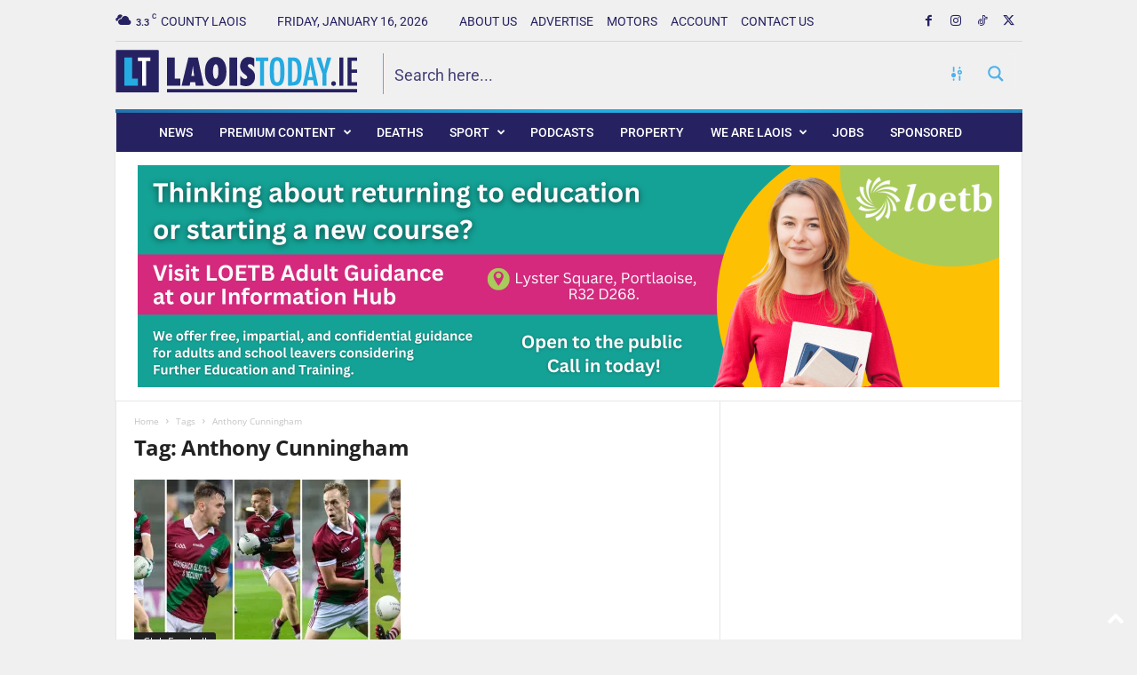

--- FILE ---
content_type: text/html; charset=utf-8
request_url: https://www.google.com/recaptcha/api2/anchor?ar=1&k=6LcPv4sUAAAAALR9CXb64Z9erJmX1plximt68XI2&co=aHR0cHM6Ly93d3cubGFvaXN0b2RheS5pZTo0NDM.&hl=en&v=PoyoqOPhxBO7pBk68S4YbpHZ&size=invisible&anchor-ms=20000&execute-ms=30000&cb=vflu7qglciou
body_size: 49851
content:
<!DOCTYPE HTML><html dir="ltr" lang="en"><head><meta http-equiv="Content-Type" content="text/html; charset=UTF-8">
<meta http-equiv="X-UA-Compatible" content="IE=edge">
<title>reCAPTCHA</title>
<style type="text/css">
/* cyrillic-ext */
@font-face {
  font-family: 'Roboto';
  font-style: normal;
  font-weight: 400;
  font-stretch: 100%;
  src: url(//fonts.gstatic.com/s/roboto/v48/KFO7CnqEu92Fr1ME7kSn66aGLdTylUAMa3GUBHMdazTgWw.woff2) format('woff2');
  unicode-range: U+0460-052F, U+1C80-1C8A, U+20B4, U+2DE0-2DFF, U+A640-A69F, U+FE2E-FE2F;
}
/* cyrillic */
@font-face {
  font-family: 'Roboto';
  font-style: normal;
  font-weight: 400;
  font-stretch: 100%;
  src: url(//fonts.gstatic.com/s/roboto/v48/KFO7CnqEu92Fr1ME7kSn66aGLdTylUAMa3iUBHMdazTgWw.woff2) format('woff2');
  unicode-range: U+0301, U+0400-045F, U+0490-0491, U+04B0-04B1, U+2116;
}
/* greek-ext */
@font-face {
  font-family: 'Roboto';
  font-style: normal;
  font-weight: 400;
  font-stretch: 100%;
  src: url(//fonts.gstatic.com/s/roboto/v48/KFO7CnqEu92Fr1ME7kSn66aGLdTylUAMa3CUBHMdazTgWw.woff2) format('woff2');
  unicode-range: U+1F00-1FFF;
}
/* greek */
@font-face {
  font-family: 'Roboto';
  font-style: normal;
  font-weight: 400;
  font-stretch: 100%;
  src: url(//fonts.gstatic.com/s/roboto/v48/KFO7CnqEu92Fr1ME7kSn66aGLdTylUAMa3-UBHMdazTgWw.woff2) format('woff2');
  unicode-range: U+0370-0377, U+037A-037F, U+0384-038A, U+038C, U+038E-03A1, U+03A3-03FF;
}
/* math */
@font-face {
  font-family: 'Roboto';
  font-style: normal;
  font-weight: 400;
  font-stretch: 100%;
  src: url(//fonts.gstatic.com/s/roboto/v48/KFO7CnqEu92Fr1ME7kSn66aGLdTylUAMawCUBHMdazTgWw.woff2) format('woff2');
  unicode-range: U+0302-0303, U+0305, U+0307-0308, U+0310, U+0312, U+0315, U+031A, U+0326-0327, U+032C, U+032F-0330, U+0332-0333, U+0338, U+033A, U+0346, U+034D, U+0391-03A1, U+03A3-03A9, U+03B1-03C9, U+03D1, U+03D5-03D6, U+03F0-03F1, U+03F4-03F5, U+2016-2017, U+2034-2038, U+203C, U+2040, U+2043, U+2047, U+2050, U+2057, U+205F, U+2070-2071, U+2074-208E, U+2090-209C, U+20D0-20DC, U+20E1, U+20E5-20EF, U+2100-2112, U+2114-2115, U+2117-2121, U+2123-214F, U+2190, U+2192, U+2194-21AE, U+21B0-21E5, U+21F1-21F2, U+21F4-2211, U+2213-2214, U+2216-22FF, U+2308-230B, U+2310, U+2319, U+231C-2321, U+2336-237A, U+237C, U+2395, U+239B-23B7, U+23D0, U+23DC-23E1, U+2474-2475, U+25AF, U+25B3, U+25B7, U+25BD, U+25C1, U+25CA, U+25CC, U+25FB, U+266D-266F, U+27C0-27FF, U+2900-2AFF, U+2B0E-2B11, U+2B30-2B4C, U+2BFE, U+3030, U+FF5B, U+FF5D, U+1D400-1D7FF, U+1EE00-1EEFF;
}
/* symbols */
@font-face {
  font-family: 'Roboto';
  font-style: normal;
  font-weight: 400;
  font-stretch: 100%;
  src: url(//fonts.gstatic.com/s/roboto/v48/KFO7CnqEu92Fr1ME7kSn66aGLdTylUAMaxKUBHMdazTgWw.woff2) format('woff2');
  unicode-range: U+0001-000C, U+000E-001F, U+007F-009F, U+20DD-20E0, U+20E2-20E4, U+2150-218F, U+2190, U+2192, U+2194-2199, U+21AF, U+21E6-21F0, U+21F3, U+2218-2219, U+2299, U+22C4-22C6, U+2300-243F, U+2440-244A, U+2460-24FF, U+25A0-27BF, U+2800-28FF, U+2921-2922, U+2981, U+29BF, U+29EB, U+2B00-2BFF, U+4DC0-4DFF, U+FFF9-FFFB, U+10140-1018E, U+10190-1019C, U+101A0, U+101D0-101FD, U+102E0-102FB, U+10E60-10E7E, U+1D2C0-1D2D3, U+1D2E0-1D37F, U+1F000-1F0FF, U+1F100-1F1AD, U+1F1E6-1F1FF, U+1F30D-1F30F, U+1F315, U+1F31C, U+1F31E, U+1F320-1F32C, U+1F336, U+1F378, U+1F37D, U+1F382, U+1F393-1F39F, U+1F3A7-1F3A8, U+1F3AC-1F3AF, U+1F3C2, U+1F3C4-1F3C6, U+1F3CA-1F3CE, U+1F3D4-1F3E0, U+1F3ED, U+1F3F1-1F3F3, U+1F3F5-1F3F7, U+1F408, U+1F415, U+1F41F, U+1F426, U+1F43F, U+1F441-1F442, U+1F444, U+1F446-1F449, U+1F44C-1F44E, U+1F453, U+1F46A, U+1F47D, U+1F4A3, U+1F4B0, U+1F4B3, U+1F4B9, U+1F4BB, U+1F4BF, U+1F4C8-1F4CB, U+1F4D6, U+1F4DA, U+1F4DF, U+1F4E3-1F4E6, U+1F4EA-1F4ED, U+1F4F7, U+1F4F9-1F4FB, U+1F4FD-1F4FE, U+1F503, U+1F507-1F50B, U+1F50D, U+1F512-1F513, U+1F53E-1F54A, U+1F54F-1F5FA, U+1F610, U+1F650-1F67F, U+1F687, U+1F68D, U+1F691, U+1F694, U+1F698, U+1F6AD, U+1F6B2, U+1F6B9-1F6BA, U+1F6BC, U+1F6C6-1F6CF, U+1F6D3-1F6D7, U+1F6E0-1F6EA, U+1F6F0-1F6F3, U+1F6F7-1F6FC, U+1F700-1F7FF, U+1F800-1F80B, U+1F810-1F847, U+1F850-1F859, U+1F860-1F887, U+1F890-1F8AD, U+1F8B0-1F8BB, U+1F8C0-1F8C1, U+1F900-1F90B, U+1F93B, U+1F946, U+1F984, U+1F996, U+1F9E9, U+1FA00-1FA6F, U+1FA70-1FA7C, U+1FA80-1FA89, U+1FA8F-1FAC6, U+1FACE-1FADC, U+1FADF-1FAE9, U+1FAF0-1FAF8, U+1FB00-1FBFF;
}
/* vietnamese */
@font-face {
  font-family: 'Roboto';
  font-style: normal;
  font-weight: 400;
  font-stretch: 100%;
  src: url(//fonts.gstatic.com/s/roboto/v48/KFO7CnqEu92Fr1ME7kSn66aGLdTylUAMa3OUBHMdazTgWw.woff2) format('woff2');
  unicode-range: U+0102-0103, U+0110-0111, U+0128-0129, U+0168-0169, U+01A0-01A1, U+01AF-01B0, U+0300-0301, U+0303-0304, U+0308-0309, U+0323, U+0329, U+1EA0-1EF9, U+20AB;
}
/* latin-ext */
@font-face {
  font-family: 'Roboto';
  font-style: normal;
  font-weight: 400;
  font-stretch: 100%;
  src: url(//fonts.gstatic.com/s/roboto/v48/KFO7CnqEu92Fr1ME7kSn66aGLdTylUAMa3KUBHMdazTgWw.woff2) format('woff2');
  unicode-range: U+0100-02BA, U+02BD-02C5, U+02C7-02CC, U+02CE-02D7, U+02DD-02FF, U+0304, U+0308, U+0329, U+1D00-1DBF, U+1E00-1E9F, U+1EF2-1EFF, U+2020, U+20A0-20AB, U+20AD-20C0, U+2113, U+2C60-2C7F, U+A720-A7FF;
}
/* latin */
@font-face {
  font-family: 'Roboto';
  font-style: normal;
  font-weight: 400;
  font-stretch: 100%;
  src: url(//fonts.gstatic.com/s/roboto/v48/KFO7CnqEu92Fr1ME7kSn66aGLdTylUAMa3yUBHMdazQ.woff2) format('woff2');
  unicode-range: U+0000-00FF, U+0131, U+0152-0153, U+02BB-02BC, U+02C6, U+02DA, U+02DC, U+0304, U+0308, U+0329, U+2000-206F, U+20AC, U+2122, U+2191, U+2193, U+2212, U+2215, U+FEFF, U+FFFD;
}
/* cyrillic-ext */
@font-face {
  font-family: 'Roboto';
  font-style: normal;
  font-weight: 500;
  font-stretch: 100%;
  src: url(//fonts.gstatic.com/s/roboto/v48/KFO7CnqEu92Fr1ME7kSn66aGLdTylUAMa3GUBHMdazTgWw.woff2) format('woff2');
  unicode-range: U+0460-052F, U+1C80-1C8A, U+20B4, U+2DE0-2DFF, U+A640-A69F, U+FE2E-FE2F;
}
/* cyrillic */
@font-face {
  font-family: 'Roboto';
  font-style: normal;
  font-weight: 500;
  font-stretch: 100%;
  src: url(//fonts.gstatic.com/s/roboto/v48/KFO7CnqEu92Fr1ME7kSn66aGLdTylUAMa3iUBHMdazTgWw.woff2) format('woff2');
  unicode-range: U+0301, U+0400-045F, U+0490-0491, U+04B0-04B1, U+2116;
}
/* greek-ext */
@font-face {
  font-family: 'Roboto';
  font-style: normal;
  font-weight: 500;
  font-stretch: 100%;
  src: url(//fonts.gstatic.com/s/roboto/v48/KFO7CnqEu92Fr1ME7kSn66aGLdTylUAMa3CUBHMdazTgWw.woff2) format('woff2');
  unicode-range: U+1F00-1FFF;
}
/* greek */
@font-face {
  font-family: 'Roboto';
  font-style: normal;
  font-weight: 500;
  font-stretch: 100%;
  src: url(//fonts.gstatic.com/s/roboto/v48/KFO7CnqEu92Fr1ME7kSn66aGLdTylUAMa3-UBHMdazTgWw.woff2) format('woff2');
  unicode-range: U+0370-0377, U+037A-037F, U+0384-038A, U+038C, U+038E-03A1, U+03A3-03FF;
}
/* math */
@font-face {
  font-family: 'Roboto';
  font-style: normal;
  font-weight: 500;
  font-stretch: 100%;
  src: url(//fonts.gstatic.com/s/roboto/v48/KFO7CnqEu92Fr1ME7kSn66aGLdTylUAMawCUBHMdazTgWw.woff2) format('woff2');
  unicode-range: U+0302-0303, U+0305, U+0307-0308, U+0310, U+0312, U+0315, U+031A, U+0326-0327, U+032C, U+032F-0330, U+0332-0333, U+0338, U+033A, U+0346, U+034D, U+0391-03A1, U+03A3-03A9, U+03B1-03C9, U+03D1, U+03D5-03D6, U+03F0-03F1, U+03F4-03F5, U+2016-2017, U+2034-2038, U+203C, U+2040, U+2043, U+2047, U+2050, U+2057, U+205F, U+2070-2071, U+2074-208E, U+2090-209C, U+20D0-20DC, U+20E1, U+20E5-20EF, U+2100-2112, U+2114-2115, U+2117-2121, U+2123-214F, U+2190, U+2192, U+2194-21AE, U+21B0-21E5, U+21F1-21F2, U+21F4-2211, U+2213-2214, U+2216-22FF, U+2308-230B, U+2310, U+2319, U+231C-2321, U+2336-237A, U+237C, U+2395, U+239B-23B7, U+23D0, U+23DC-23E1, U+2474-2475, U+25AF, U+25B3, U+25B7, U+25BD, U+25C1, U+25CA, U+25CC, U+25FB, U+266D-266F, U+27C0-27FF, U+2900-2AFF, U+2B0E-2B11, U+2B30-2B4C, U+2BFE, U+3030, U+FF5B, U+FF5D, U+1D400-1D7FF, U+1EE00-1EEFF;
}
/* symbols */
@font-face {
  font-family: 'Roboto';
  font-style: normal;
  font-weight: 500;
  font-stretch: 100%;
  src: url(//fonts.gstatic.com/s/roboto/v48/KFO7CnqEu92Fr1ME7kSn66aGLdTylUAMaxKUBHMdazTgWw.woff2) format('woff2');
  unicode-range: U+0001-000C, U+000E-001F, U+007F-009F, U+20DD-20E0, U+20E2-20E4, U+2150-218F, U+2190, U+2192, U+2194-2199, U+21AF, U+21E6-21F0, U+21F3, U+2218-2219, U+2299, U+22C4-22C6, U+2300-243F, U+2440-244A, U+2460-24FF, U+25A0-27BF, U+2800-28FF, U+2921-2922, U+2981, U+29BF, U+29EB, U+2B00-2BFF, U+4DC0-4DFF, U+FFF9-FFFB, U+10140-1018E, U+10190-1019C, U+101A0, U+101D0-101FD, U+102E0-102FB, U+10E60-10E7E, U+1D2C0-1D2D3, U+1D2E0-1D37F, U+1F000-1F0FF, U+1F100-1F1AD, U+1F1E6-1F1FF, U+1F30D-1F30F, U+1F315, U+1F31C, U+1F31E, U+1F320-1F32C, U+1F336, U+1F378, U+1F37D, U+1F382, U+1F393-1F39F, U+1F3A7-1F3A8, U+1F3AC-1F3AF, U+1F3C2, U+1F3C4-1F3C6, U+1F3CA-1F3CE, U+1F3D4-1F3E0, U+1F3ED, U+1F3F1-1F3F3, U+1F3F5-1F3F7, U+1F408, U+1F415, U+1F41F, U+1F426, U+1F43F, U+1F441-1F442, U+1F444, U+1F446-1F449, U+1F44C-1F44E, U+1F453, U+1F46A, U+1F47D, U+1F4A3, U+1F4B0, U+1F4B3, U+1F4B9, U+1F4BB, U+1F4BF, U+1F4C8-1F4CB, U+1F4D6, U+1F4DA, U+1F4DF, U+1F4E3-1F4E6, U+1F4EA-1F4ED, U+1F4F7, U+1F4F9-1F4FB, U+1F4FD-1F4FE, U+1F503, U+1F507-1F50B, U+1F50D, U+1F512-1F513, U+1F53E-1F54A, U+1F54F-1F5FA, U+1F610, U+1F650-1F67F, U+1F687, U+1F68D, U+1F691, U+1F694, U+1F698, U+1F6AD, U+1F6B2, U+1F6B9-1F6BA, U+1F6BC, U+1F6C6-1F6CF, U+1F6D3-1F6D7, U+1F6E0-1F6EA, U+1F6F0-1F6F3, U+1F6F7-1F6FC, U+1F700-1F7FF, U+1F800-1F80B, U+1F810-1F847, U+1F850-1F859, U+1F860-1F887, U+1F890-1F8AD, U+1F8B0-1F8BB, U+1F8C0-1F8C1, U+1F900-1F90B, U+1F93B, U+1F946, U+1F984, U+1F996, U+1F9E9, U+1FA00-1FA6F, U+1FA70-1FA7C, U+1FA80-1FA89, U+1FA8F-1FAC6, U+1FACE-1FADC, U+1FADF-1FAE9, U+1FAF0-1FAF8, U+1FB00-1FBFF;
}
/* vietnamese */
@font-face {
  font-family: 'Roboto';
  font-style: normal;
  font-weight: 500;
  font-stretch: 100%;
  src: url(//fonts.gstatic.com/s/roboto/v48/KFO7CnqEu92Fr1ME7kSn66aGLdTylUAMa3OUBHMdazTgWw.woff2) format('woff2');
  unicode-range: U+0102-0103, U+0110-0111, U+0128-0129, U+0168-0169, U+01A0-01A1, U+01AF-01B0, U+0300-0301, U+0303-0304, U+0308-0309, U+0323, U+0329, U+1EA0-1EF9, U+20AB;
}
/* latin-ext */
@font-face {
  font-family: 'Roboto';
  font-style: normal;
  font-weight: 500;
  font-stretch: 100%;
  src: url(//fonts.gstatic.com/s/roboto/v48/KFO7CnqEu92Fr1ME7kSn66aGLdTylUAMa3KUBHMdazTgWw.woff2) format('woff2');
  unicode-range: U+0100-02BA, U+02BD-02C5, U+02C7-02CC, U+02CE-02D7, U+02DD-02FF, U+0304, U+0308, U+0329, U+1D00-1DBF, U+1E00-1E9F, U+1EF2-1EFF, U+2020, U+20A0-20AB, U+20AD-20C0, U+2113, U+2C60-2C7F, U+A720-A7FF;
}
/* latin */
@font-face {
  font-family: 'Roboto';
  font-style: normal;
  font-weight: 500;
  font-stretch: 100%;
  src: url(//fonts.gstatic.com/s/roboto/v48/KFO7CnqEu92Fr1ME7kSn66aGLdTylUAMa3yUBHMdazQ.woff2) format('woff2');
  unicode-range: U+0000-00FF, U+0131, U+0152-0153, U+02BB-02BC, U+02C6, U+02DA, U+02DC, U+0304, U+0308, U+0329, U+2000-206F, U+20AC, U+2122, U+2191, U+2193, U+2212, U+2215, U+FEFF, U+FFFD;
}
/* cyrillic-ext */
@font-face {
  font-family: 'Roboto';
  font-style: normal;
  font-weight: 900;
  font-stretch: 100%;
  src: url(//fonts.gstatic.com/s/roboto/v48/KFO7CnqEu92Fr1ME7kSn66aGLdTylUAMa3GUBHMdazTgWw.woff2) format('woff2');
  unicode-range: U+0460-052F, U+1C80-1C8A, U+20B4, U+2DE0-2DFF, U+A640-A69F, U+FE2E-FE2F;
}
/* cyrillic */
@font-face {
  font-family: 'Roboto';
  font-style: normal;
  font-weight: 900;
  font-stretch: 100%;
  src: url(//fonts.gstatic.com/s/roboto/v48/KFO7CnqEu92Fr1ME7kSn66aGLdTylUAMa3iUBHMdazTgWw.woff2) format('woff2');
  unicode-range: U+0301, U+0400-045F, U+0490-0491, U+04B0-04B1, U+2116;
}
/* greek-ext */
@font-face {
  font-family: 'Roboto';
  font-style: normal;
  font-weight: 900;
  font-stretch: 100%;
  src: url(//fonts.gstatic.com/s/roboto/v48/KFO7CnqEu92Fr1ME7kSn66aGLdTylUAMa3CUBHMdazTgWw.woff2) format('woff2');
  unicode-range: U+1F00-1FFF;
}
/* greek */
@font-face {
  font-family: 'Roboto';
  font-style: normal;
  font-weight: 900;
  font-stretch: 100%;
  src: url(//fonts.gstatic.com/s/roboto/v48/KFO7CnqEu92Fr1ME7kSn66aGLdTylUAMa3-UBHMdazTgWw.woff2) format('woff2');
  unicode-range: U+0370-0377, U+037A-037F, U+0384-038A, U+038C, U+038E-03A1, U+03A3-03FF;
}
/* math */
@font-face {
  font-family: 'Roboto';
  font-style: normal;
  font-weight: 900;
  font-stretch: 100%;
  src: url(//fonts.gstatic.com/s/roboto/v48/KFO7CnqEu92Fr1ME7kSn66aGLdTylUAMawCUBHMdazTgWw.woff2) format('woff2');
  unicode-range: U+0302-0303, U+0305, U+0307-0308, U+0310, U+0312, U+0315, U+031A, U+0326-0327, U+032C, U+032F-0330, U+0332-0333, U+0338, U+033A, U+0346, U+034D, U+0391-03A1, U+03A3-03A9, U+03B1-03C9, U+03D1, U+03D5-03D6, U+03F0-03F1, U+03F4-03F5, U+2016-2017, U+2034-2038, U+203C, U+2040, U+2043, U+2047, U+2050, U+2057, U+205F, U+2070-2071, U+2074-208E, U+2090-209C, U+20D0-20DC, U+20E1, U+20E5-20EF, U+2100-2112, U+2114-2115, U+2117-2121, U+2123-214F, U+2190, U+2192, U+2194-21AE, U+21B0-21E5, U+21F1-21F2, U+21F4-2211, U+2213-2214, U+2216-22FF, U+2308-230B, U+2310, U+2319, U+231C-2321, U+2336-237A, U+237C, U+2395, U+239B-23B7, U+23D0, U+23DC-23E1, U+2474-2475, U+25AF, U+25B3, U+25B7, U+25BD, U+25C1, U+25CA, U+25CC, U+25FB, U+266D-266F, U+27C0-27FF, U+2900-2AFF, U+2B0E-2B11, U+2B30-2B4C, U+2BFE, U+3030, U+FF5B, U+FF5D, U+1D400-1D7FF, U+1EE00-1EEFF;
}
/* symbols */
@font-face {
  font-family: 'Roboto';
  font-style: normal;
  font-weight: 900;
  font-stretch: 100%;
  src: url(//fonts.gstatic.com/s/roboto/v48/KFO7CnqEu92Fr1ME7kSn66aGLdTylUAMaxKUBHMdazTgWw.woff2) format('woff2');
  unicode-range: U+0001-000C, U+000E-001F, U+007F-009F, U+20DD-20E0, U+20E2-20E4, U+2150-218F, U+2190, U+2192, U+2194-2199, U+21AF, U+21E6-21F0, U+21F3, U+2218-2219, U+2299, U+22C4-22C6, U+2300-243F, U+2440-244A, U+2460-24FF, U+25A0-27BF, U+2800-28FF, U+2921-2922, U+2981, U+29BF, U+29EB, U+2B00-2BFF, U+4DC0-4DFF, U+FFF9-FFFB, U+10140-1018E, U+10190-1019C, U+101A0, U+101D0-101FD, U+102E0-102FB, U+10E60-10E7E, U+1D2C0-1D2D3, U+1D2E0-1D37F, U+1F000-1F0FF, U+1F100-1F1AD, U+1F1E6-1F1FF, U+1F30D-1F30F, U+1F315, U+1F31C, U+1F31E, U+1F320-1F32C, U+1F336, U+1F378, U+1F37D, U+1F382, U+1F393-1F39F, U+1F3A7-1F3A8, U+1F3AC-1F3AF, U+1F3C2, U+1F3C4-1F3C6, U+1F3CA-1F3CE, U+1F3D4-1F3E0, U+1F3ED, U+1F3F1-1F3F3, U+1F3F5-1F3F7, U+1F408, U+1F415, U+1F41F, U+1F426, U+1F43F, U+1F441-1F442, U+1F444, U+1F446-1F449, U+1F44C-1F44E, U+1F453, U+1F46A, U+1F47D, U+1F4A3, U+1F4B0, U+1F4B3, U+1F4B9, U+1F4BB, U+1F4BF, U+1F4C8-1F4CB, U+1F4D6, U+1F4DA, U+1F4DF, U+1F4E3-1F4E6, U+1F4EA-1F4ED, U+1F4F7, U+1F4F9-1F4FB, U+1F4FD-1F4FE, U+1F503, U+1F507-1F50B, U+1F50D, U+1F512-1F513, U+1F53E-1F54A, U+1F54F-1F5FA, U+1F610, U+1F650-1F67F, U+1F687, U+1F68D, U+1F691, U+1F694, U+1F698, U+1F6AD, U+1F6B2, U+1F6B9-1F6BA, U+1F6BC, U+1F6C6-1F6CF, U+1F6D3-1F6D7, U+1F6E0-1F6EA, U+1F6F0-1F6F3, U+1F6F7-1F6FC, U+1F700-1F7FF, U+1F800-1F80B, U+1F810-1F847, U+1F850-1F859, U+1F860-1F887, U+1F890-1F8AD, U+1F8B0-1F8BB, U+1F8C0-1F8C1, U+1F900-1F90B, U+1F93B, U+1F946, U+1F984, U+1F996, U+1F9E9, U+1FA00-1FA6F, U+1FA70-1FA7C, U+1FA80-1FA89, U+1FA8F-1FAC6, U+1FACE-1FADC, U+1FADF-1FAE9, U+1FAF0-1FAF8, U+1FB00-1FBFF;
}
/* vietnamese */
@font-face {
  font-family: 'Roboto';
  font-style: normal;
  font-weight: 900;
  font-stretch: 100%;
  src: url(//fonts.gstatic.com/s/roboto/v48/KFO7CnqEu92Fr1ME7kSn66aGLdTylUAMa3OUBHMdazTgWw.woff2) format('woff2');
  unicode-range: U+0102-0103, U+0110-0111, U+0128-0129, U+0168-0169, U+01A0-01A1, U+01AF-01B0, U+0300-0301, U+0303-0304, U+0308-0309, U+0323, U+0329, U+1EA0-1EF9, U+20AB;
}
/* latin-ext */
@font-face {
  font-family: 'Roboto';
  font-style: normal;
  font-weight: 900;
  font-stretch: 100%;
  src: url(//fonts.gstatic.com/s/roboto/v48/KFO7CnqEu92Fr1ME7kSn66aGLdTylUAMa3KUBHMdazTgWw.woff2) format('woff2');
  unicode-range: U+0100-02BA, U+02BD-02C5, U+02C7-02CC, U+02CE-02D7, U+02DD-02FF, U+0304, U+0308, U+0329, U+1D00-1DBF, U+1E00-1E9F, U+1EF2-1EFF, U+2020, U+20A0-20AB, U+20AD-20C0, U+2113, U+2C60-2C7F, U+A720-A7FF;
}
/* latin */
@font-face {
  font-family: 'Roboto';
  font-style: normal;
  font-weight: 900;
  font-stretch: 100%;
  src: url(//fonts.gstatic.com/s/roboto/v48/KFO7CnqEu92Fr1ME7kSn66aGLdTylUAMa3yUBHMdazQ.woff2) format('woff2');
  unicode-range: U+0000-00FF, U+0131, U+0152-0153, U+02BB-02BC, U+02C6, U+02DA, U+02DC, U+0304, U+0308, U+0329, U+2000-206F, U+20AC, U+2122, U+2191, U+2193, U+2212, U+2215, U+FEFF, U+FFFD;
}

</style>
<link rel="stylesheet" type="text/css" href="https://www.gstatic.com/recaptcha/releases/PoyoqOPhxBO7pBk68S4YbpHZ/styles__ltr.css">
<script nonce="1jTU69b6Ks7PqBm6CGageA" type="text/javascript">window['__recaptcha_api'] = 'https://www.google.com/recaptcha/api2/';</script>
<script type="text/javascript" src="https://www.gstatic.com/recaptcha/releases/PoyoqOPhxBO7pBk68S4YbpHZ/recaptcha__en.js" nonce="1jTU69b6Ks7PqBm6CGageA">
      
    </script></head>
<body><div id="rc-anchor-alert" class="rc-anchor-alert"></div>
<input type="hidden" id="recaptcha-token" value="[base64]">
<script type="text/javascript" nonce="1jTU69b6Ks7PqBm6CGageA">
      recaptcha.anchor.Main.init("[\x22ainput\x22,[\x22bgdata\x22,\x22\x22,\[base64]/[base64]/[base64]/KE4oMTI0LHYsdi5HKSxMWihsLHYpKTpOKDEyNCx2LGwpLFYpLHYpLFQpKSxGKDE3MSx2KX0scjc9ZnVuY3Rpb24obCl7cmV0dXJuIGx9LEM9ZnVuY3Rpb24obCxWLHYpe04odixsLFYpLFZbYWtdPTI3OTZ9LG49ZnVuY3Rpb24obCxWKXtWLlg9KChWLlg/[base64]/[base64]/[base64]/[base64]/[base64]/[base64]/[base64]/[base64]/[base64]/[base64]/[base64]\\u003d\x22,\[base64]\\u003d\\u003d\x22,\x22TxNPNcKLwqDDqGgTaHA/wpI8OmbDo2HCnClmU8O6w7MPw5PCuH3Do3DCpzXDt3DCjCfDksKXScKcbTAAw4A9Myhpw4E7w74BMcKfLgEWfUU1PQ8Xwr7CrUDDjwrCksOcw6EvwoMMw6zDisK2w71sRMO0wpHDu8OEIA7CnmbDhcK1wqA8wo40w4Q/Kk7CtWByw7cOfyLCosOpEsOXYnnCulMYIMOawr0rdW8/J8ODw4bCvh8vwobDqcKGw4vDjMO1HRtWb8KowrzCssOgdD/Cg8Ofw5PChCfClMOIwqHCtsKewohVPgHCrMKGUcO1QCLCq8K7wpnClj8RwonDl1wfwoDCsww9wr/CoMKlwpdcw6QVwo7DmcKdSsOewp3DqidEw4Eqwr9zw7jDqcKtw58tw7JjMMOgJCzDmHXDosOow4orw7gQw54ow4ofSwZFA8KIIsKbwpU6Gl7DpwvDs8OVQ14fEsK+FFxmw4sVw4HDicOqw6/CucK0BMKEZMOKX3rDl8K2J8KQw4jCncOSDcOlwqXCl3zDuW/DrQ/[base64]/wqsaYQTCiWnCgnDClFzCvsOYdELCu19RbsK8aCPCjsOqw4oJDBdLYXl+PMOUw7DClcOsLnjDmS4PGlcmYHLCjzNLUgwVXQUCe8KUPkzDjcO3IMKfwo/DjcKsRk8+RQvCjsOYdcKBw5/Dtk3DgWnDpcOfwq3CjT9YPMKZwqfCggLCoHfCqsKUwojDmsOKVklrMHrDiEUbTxVEI8OZwprCq3h2aVZzQiHCvcKcbMOpfMOWCcKMP8Ojwr9AKgXDgMOkHVTDs8KVw5gCC8O/w5d4wovCnHdKwrjDulU4JMO+bsOdc8OKWlfCl3/Dpyt9woXDuR/Cs2UyFWXDu8K2OcOOWy/DrGtqKcKVwrRWMgnCuBZLw5p3w5rCncO5wp9TXWzCqDXCvSgvw73Dkj0Dwr/Dm19awo/[base64]/[base64]/[base64]/w4TDnsKqUXdNwpLClzMmHwvDosOGMcOjw5/CisOBw6RSw7rCocKxwrnCicONAWPCiAhww5TDtmPCrEHChMOPw74RaMK2V8KeInfCmglOw4zClMOlw6Fuw5/DicKcwrjDgE4MCcOfwqPCicKYw7ZifcOIAXPChMOOHj7DicKqcsKnfQZ7B3Zaw45jUmhUEcO6WsK9w6jCi8K2w5gOVMK0TMK+Iw1QMMOQw5HDt0HDmgHCsHHDs0JvAMKTXcOTw54EwokEwrEvGBvCgMKsUSTDm8K2XsK/[base64]/DuVMHw5BEbsOvwr4LHMOdw5TCtMOAw74Zw73Dl8OvcMKsw59wwonCuzclDcOqw480w6TCqWPCrlbDpSgywphQdUXCpXrDrR4TwrLDmcOXewVnwqxGA2/CosOFw6PCsjTDoBbDgj3CicOqwqIRw4I5w5XClVzCgcKhU8Kbw58wZl5Ow7www6BRTF9WYsKbw6RlwpPDpyMXwrjCpGzCtUnCvmNPw5LCv8K2w53CsBQawqA4w7NJNsOAwr/DicO2wpTCo8KaXmgqwpbCmMK+UjfDrMOrwpJRw4rDu8OBw4RlTknDmsKhYgnCgMKowoh9ezxWw7lEHMOGw5/Dk8O8G1kUwroPYMK9wp9XAQ5sw5NLSnXDjMKJZCfDmEA2UcOQwq7CtMOfw57DpcO1w4Ftw5fDg8KYwrRPw7XDs8OWwqjCg8ODYBMRw5jChsOZw7HDp3hMPAN0wozDsMKQIizDj0XDo8KreH3ClcKAPsKmwqbCpMOaw6/[base64]/DnQlQwoFDw7IvwqTCrsKNwqAoJMKRWznCsz/CgjDCuBDDm3MMw4PDi8KiITEMw4MlfsOvwqgIZsO7b3hjQsOeD8OEFsO8wqHDn2rCrk9tEMKvAUvChsKqw4TCvHI9woQ+CMOwHsOpw4fDrSZTw7TDpHF4w6/CnsK/wq/CvMObwrPChXDDiStZwo3CogHCpcKuAUYdwovDtcKbP3DCksKnw4IFCR7CvXzCrsOgw7HCpk48w7DClj7Ch8OHw6gmwqYew7/Dnhs7GMKGw5rCjG0FOMKcY8K/A03CmMK0fm/CrcK7w4ZtwqIzMwXCt8OAwq4hUcK7wqMlOMOeS8OxK8OJICZUw7ARwp1Yw7XDqnrDkTfCt8OdwrPCjcKjKMKvw43CqRPDm8OkecOAFmErFT44FsKbwp/CqBkaw6PCqHrCrgXCpC53wrXDgcKQw6tyFFQhw7DCnnTDusK2DE0bw4BCV8K/w7pswq94w7rCjk/Dkkptw5o8wooUw4vDm8O4wrDDiMKbw4o0OcKXw53CoiDDm8OsXF3CvC7Cg8OiHBjCrsKneVvCmcOywpNoDSQEwp/[base64]/DpEXCiV5ww6HDksK1w7TDnhx7w7VZHMOgMsOJw4Z3ecK6CW0Ew7vCgVPDlMKhwoQUccO7Kw84w5UYw6UiWCTCoWlDw7B9w7QUworCuW7Du0F4w7jClxwoNCnCkm1hw7fCn0zDpjDDqMKJcDUbw6DCnlnCkxLDocKsw5TDlsKWw6hOwpJkHxTDgUhPw5LCrMKlJsK0wo/Cp8O6wqAwXsKbFcK8w7EZw7Y1akR0WgvCjcOkw4vDny/Ct0jDjlLDnnIqcmU6UFzDrsKHbh96w7fChMO7wqB/BsK0wrVbZXfCqhwgw7/CpsOjw4bDukk5axrCpFBjw6oobsOfw4LClivDkcKPw6cnw6ZPw5JtwpZdwobCuMOFwqbCkMKGMMO9wpVtw63DpQIYTcKgM8OQw6HDtMO/[base64]/YV0ww4HCosOnwpXDusOHDy8Jwo0hwr7ChwQbXxPDnj3CusOrwqnCtUR4I8KHHMOHwr7Dj3nCll3CusKKDg0Ew5VML3XDo8OlRMOnwrXDg2fCtsK6w4J9REJ0w5/[base64]/DpBMEesKMKsOYUn0mw5/[base64]/DsjoQfF7DlRvCnFh8VFLDonkPwqzCqxNVBsOrG3pERcKBwp3DlMOqwrHDhHs/HMK0LcKYYMORw5UfcsKFX8KIw7nDt37CpsODwrlLwprCrw8wCH/DlsOewoR7PXgew4ZbwqwFEcOKwoHCgjkUw6QAbQrDuMKLwq9qw7PDm8KKHsKqRSh0ISR/cMKKwoHCkMKqGx1nw4Iyw5PDoMO1w54sw7TDlTAgw4/[base64]/DgsKUw6TDscObwoXDj8Kcw7xKfMObw63CscOXw4gDZivDglg2E1w7wp41w4FbwqnCllfDvjs6EAjDocO6UFnChxTDqMKwTATClcKfw4nCisKmOF9dLGcuM8KVw4s/[base64]/DgWZ9wrjDmkbCklPDrjPCrDtawr3DpsKOwrfCn8OEwoMAfcOoQMO5UMKbUW3CqsK+JQY2wonDh05wwrwRD2MfemYOw7LClMOuwqDDpcK5woRTw4czRRgrwqBIUxfCicOiwozDh8K2w5fDqQbCtGMCw57Cm8OyGMOVayDCpE/Dm2XCvcKmSS5XSi/Crh/[base64]/[base64]/w5XDnVhlwq1FIBNHwovDrsKlLMOdw5gow4TDrsO/wq/[base64]/w7hJw7PCpsKDw6XCnMObBsOwwpZlwqUJRMOkw4TCmFdCQMOvHsOtwrBBC3XCnEDDpk/DlUHDpsK1w6lEwrDCsMOMwrd4TzzCqX/DlyNBw6xbSV3CmHvCrcKbw6kjDlgQwpDCu8K5w6PCkcOEPjgHw4glwqZCKRN9ScKoXBDDmMORw5HClMOfwq/DgMOEwpzCgxnCqMKwCjLCqw49OG8awpLDl8OrMcKmDcKuMD/DpcKNw4oUXcKgJ0B3fMKedMKSVy7CiWjDgMOpwq3DpcO5SMOWwq7DtMK2w5TDmUkfw4Qvw4BPBUg+WD5nwqTClnjCuHLDmRfDrjPCslfDvgrCrsOLwpg/chXCgzM+WsOawrEIwpTDsMK/wro5w6IbPMOEJMKPwr1lB8Kfwr3CosKGw6xiw5lFw7c5w4Z+GsOzwoV7Hy7CnWgyw5LDiT7Cr8OZwrAZDXHCiT5nwoVqwqIfJcOqZcOCwrQDw7ZWw79IwqJoY3TDhgPCqQDDilNSw4/Dl8KHHsOAw7HCh8KPw6DDq8KVwozDoMOsw77DsMO1SW5IVnlXwqPCtjo0dMKJLsOPccK/woNJwo7Dmw5FwqINwoUJwrBtVmk2wosDUW5vP8K7PMOmEmU0w4bCtcOSwq3DrhQLL8OIdinDs8OqE8K2A0vDu8O/w5kiBMOwEMOzw54yNsOjL8Kew7MUw7dKw63DtsOEw4LDiBXDr8Kxwo5rYMOzZMKhPcK3THvDucOFTjNiWSUmw41vwpDDocOcwpdBw5jDlTt3w7LDu8OUw5XClcOAwpHDhMK1P8KETcK+QmI/WsOuNMKaPcKHw7s0wo5LQjp2L8K+w48Xa8Kzwr3Co8OKw75eND3CocKWPcOPw6bCrVTChRZVwqEmwpQzwq0jM8KBYcKSw5wSeE3DkTPCnUzCk8OCVRk9FBQnw5bCslo/FcKTwrxrwrsdwonDj0DDqMOQG8KFXsOUf8OewpAowrAHbWMfPF1jwowXw6MZw6Y6agfCkcKocsOFw6dcwpfCssKKw67Ct0FNwqLCmMK2PcKqwojCk8KMCHHCjmjDtsKjwrnDt8Kaf8O3Nw3CncKYwqvCgyzCmsKoMz7DusK/Y0U0w4kaw6zDr0DCpnPDjMKYw5MFQ3bDrFDDv8KNP8ODc8ONbcOGbgDCn2BKwrJOb8O6NjdXRVtrwqTCmcKaEFTCkcOow4jCj8O5YVtmawrCv8KxTcOxfXwdOkRewp/CiRpswrTDp8ObHxAtw4DCrcOzwpNsw4wBw7/CiFtxw50CGBFlw6zDosKnwqrCnGLDlzNsbMK3BMOPwozDjsODw681A11ZZUUxR8OZGMKUacOCKGvCicKGRMKFKcKewoPDpB3ChDMQYEIOw4PDssOJE1DCjMKlNXHCtMK/[base64]/w4Qqw6DDj8KpdsOhI8OPQFJbwopscBvDmcKLX3hfw5vDpcKDVsKjCirCgUzCphU1R8KEXsOHdMK9EsKOAcKSJsKmw53DkRXDilnChcKUPFXCs3vCqMK0ZsKjwp/Du8Oww5RKw43Ci1gRT1DCs8KOw5nDnDHDo8Kzwo4HF8OhD8OeT8KHw6dyw77DhnTDvn/Ck2jChyfDqBbDtMObwohow5zCscOCwqBFwpZawrp1wro4w6bDksKvXBXDrBLDmT3CjcOiesOiT8K5E8OdZcO2W8KfKCRBWQXChsKoAsO7w7MMNBp0AsOswoUYI8O0I8O7EMKkwrbDlcO1wp8eQMOKCXrCiD/Du1TClWHCphVmwo4VdywBVsO5wr/DiGLDlAo4w5PDrmXDuMO0acK3wqp1wovDo8Kiw6lOwqDCqMOhwo9Gw5YxwoPDq8Ofw4fCrSfDlwzDm8OrcznCsMKyCcOrwp/CjVjDk8Kjw5dTc8KRwrY8JcO8X8KWwqAtK8Kvw43Dm8OBdzHDslfDn18awocleXZmBDTDt2PCvcOUGQ9uw5YOwrFUw7fCtcKAw4RZI8Kgw5wqwoojwpzDojTDn1/[base64]/[base64]/[base64]/wqHDuwAfZ1FtasKSwrrCux0Ywq1EWMOKwr0zccKrw5zCpTh5wocewol6wo44wqLCh0HClcKiOQTCpx3DvsOfDRjDvMK+fEPClcOfZmYqw7HCsGbDkcOeTMKAbwjCosKVw4PDvcKEwo/[base64]/CpsO9P8OOTxhqwqfCncO8w5dkwobCs37DtzcpWsKGwqRuHE8oMMOXX8OawonCi8Oaw4HCu8KDw743wpjCq8OjRMO/[base64]/[base64]/[base64]/[base64]/Cox3Dn1vCmTLDisO6wrhzwpzCjWBVCMK4SyvCkQhVPwnCtCHDmcOEw6LCpMOlwpDDvgXCsGwIU8OEwoHCi8OqSMOLw7lUwofDpcKewopUwqwNw6R+AcOTwpZ7X8O3wq4qw5tEecKLw4xrw6TDsHdEwp/[base64]/DssKtN8O4wpNIOgkEw55BHwtrw6grE8O2XBgVwpnDjMK1wrkUb8O3NMOiw7nCkcOfwoh/wqrDuMO+AsK/wq7DqGbCnTMiMMOCPTnDo3/Cs2I/XXzCmMKbwqtTw6ZZVcO8YQvChMOgw7/ChsK/WFrDmcKKwotUwqNaLHFSR8O/VQRPwpTCg8OGExAuWSNrXMOIF8OvRTTDtz4pVMOhIcOLXHMCw47Dh8OOR8O2w4hvdGDDlTp2ZRrCu8Oww7DDiH7ClinDghzCu8O/Gk4rFMK/Fjp/wqtEwp/[base64]/DuV3DoWbDlMOwWsOEBjAzw7/[base64]/DqcOdeXRpwqEFwpLDkhHCscKmwrDDoipRJnnDjMOgQ38hHcKeISYywpzDqRnCs8KcGFvCuMO6N8Oxw67ClcO/[base64]/fy/DocODesKYwpDCjCdbwrRMwrDCm8OvcMOSw4LCv1nCmx0Fw7fDijwUwo7Dl8Kfw6rCjsOwZsOHwoPCmGjCp0vCjUUjw4XDnFrCk8KMEFpbWMOiw7zDoD5FEQzDlcOEDsK6wrLDgBvDv8O2BsOiKkpwYcO1fcO/ZA8STsOBLMKUw4DCt8KBwoXDgydGw78Fwr/DjMOKP8KxfsKsKMOqN8OPeMKzw4zDnWLCtW3DrXt/JsKPw5vChsO1wqLDg8KUIcOFwrrDqVBmCjDCv3rDnEZyK8K0w7TDjyvDp346N8O7woVsw6BYfhrCvwkWQ8KDwqHDn8Ogw4VkdsKfGsKFw4t7wocEwqzDjcKEw48MQ1TCtMKHwpQLwr8hNMO7ScKDw7rDijQPTcOoBsKqw7nDpsOeTRx1w5HDoS/DoQ3CsVViFmNmDxLDo8O/RDkdwo/Ds2bClU7Dq8KLw5/DjsO3QD3DjyPCohFXTE3Ch1TCtDLCgsOWSiHDv8Kbw7XDm2V7w5d/w4nCggjCqMKLHcOpw6XDu8OAwqPDsClyw7/[base64]/DrMOmw4lQwoBvRsOvM8K5wqwawqshwpXDvk3DuMKyPX1hwpfDvErCpXDDkALDl2zCqUzCn8OjwogEU8OddyNQJcKsCMKUFzpde1rCjDbDoMKMw5vCridHwrMtUkc0w5MawppMwr/CiEDCp1lLw78tWEjCn8KawprCvcO4DglDa8KLQUkkw501NMK/WMKuZ8KmwpImw5/[base64]/CpE9rwrokw4/[base64]/w7vDhcKRw6d6XkUQw7HCo3XDksKNUkBgQ8ONEVRCw6DDpsKrw5DDuCcHwpY8wpgzwqvDjMKfW30Fw4/[base64]/NTXCq3PCqVLCo8OIw4HDkcKiGcKhwpVLOsKCM8KGwrHCqjvDlE5JbcObwrAWNCZ8fGEkBsOpeG3DgcOJw5EUw5p3wp4cPS/DmXjCh8ONw4vDqkA+wpbDiUVdw4zDuSLDpTYnGRnDmMKhw7zCk8KFw71bw4/DsU7CkcOGwqrDqj3ChhbDtcOYXC8wA8OwwocCw7jDnUMVw7FIw6RIC8Oow5I0dwDCjcKowpdEwoJNfcOJEMOwwqxXwpNFw5Jhw6/CkjvDrMOPVWnCoDlOw7LDn8OEw6sqCz/DjMKdw75ywpAsYTnCg3R7w4PClS0hwqwww6XCkxDDvsKaXh4mw6s5wqc1dcOvw5FVwonDlsKtCiERckYEdwgZERDDicOJK1lFw4rDrcO/wpHDjMOIwolOwr/[base64]/[base64]/Cuyllwqx9aG/DuD3Cn17CvsOvOsKgC2zDh8OQwrzDjVN0w63Cu8OjwrLCpsOTWMKrH3ddS8Kkw7s7XQXCuUfCt1bDq8OBK144wptuUAZfccKNwqfClcOSQWDCnzItbDgQMjzDg3QILGbDtVfDq0lVN2nCjsO2wrHDnMKHwp/CuksXw5/CpcKDwpI/[base64]/[base64]/DtsKeSsOnPMOFw5TCtMODNMK4wprCq3DCnMKDZ8O2HEjDjlMHw7hUwotMFMOxwrzCuEh4wr1RCxVnwpXCknXCi8KZQsKzw7HDsCoKTxDDgDRpVU/DhHtNw6MuT8KZwrZ1QsKvwpUJwp8nBMK0LcKAw5fDnMKlwrojIVHDjnPCmUElXVF/wpFNwpPDtsKWwqc7e8O2wpDCug/CrGrDjgTCvsKfwrlMw67DmsOPT8OJQ8KXwpAFw70mED/[base64]/w7LDlMO4ecKrwrnDvn5SQ2nChcOCScKCw4XDnzbCqsOmw6TCjsOrR1IhRcKfwpEuwrLCmMKow7/CkzjDiMO3wr8wdsO9wpx5HMK8wqp3K8OwPsK7w5lbPsK5ZMOLwqTDkyYPw5dIw54nwqQuR8Kgw6pQwr0Swq90w6TDrsOTwr5wLV3DvcKAw4pUQMKIw4Y7wqp+w63ClErDmFF1w53CkMOJw6J/wqg/B8OCV8Kaw5zCtAvCh0/DlnbDmsKXUMO3Y8K6OcK0bMOBw5JRw7TDucKkw7fCgMOiw7TDmMOoYQUBw6d/U8OQDjTDmMK0Uw3Du2c1RcKbE8KkWMKMw69fw4wpw6pfw4ZrNgxbfmjCrX0ww4DCucKgX3PDkyTDq8KHwrd0wqjChWfDtcKMA8K9OjYhO8Oia8KDMjnDkUTDpkVJYcKlw53Dl8KKwo3DtAHDsMOww5PDql/ClABmw5YSw5E1wohrw6nDqcKGw43DjsOIwpMAdj0sM2HCvcO0w7UAV8KOVkAIw70gw4jDvcK2wq4Pw7JdwrvCpsOaw4DCp8Ozw48lKH/CvlTCkDNtw4sZw4Bjw5XDoGQ3wrUdZ8OmVcKOwqLCsldLdMKdY8OOw4N9w5ROw6kQw6PDhnwOwrJPHTpFMcOtZcOZwrPDrn8LB8OHNnR0J2VPF0U6w7/[base64]/Djx3CosK7wr3CpMKJa8OYwpdnwoLDr8OBwoNYw73CisOzaMOaw5MpYsO+ciJUw7/[base64]/Dh8KgIsOrwqRjcMKBU8KaRhPDrcOgw4XDpX99wpnDisKLeRPDu8KewqbDhQfDkcKEamkUw6N9IcOLwqU5w4rCuBLDijYSW8OFwp8FE8KwZlTCjDRSw4/CicO/[base64]/DlVDDm1jDrQY5w597Bz3Cr3bCh8KWw7hRaxTDiMK/dDovwqLDvMOXw7nCrTNlUcOcwqxow7gbH8KSKsOIXMKwwp0PMsOhA8KiVcOpwoHCicKXUBsWbzlzMSdMwrdgwpDDu8Kvf8O6UArDmsKRO0gmB8O+B8OTw7/ClcKadDxdw6LCsC/[base64]/wrPCsMOXwoxnw4XDv2gPYyNdT8KKA8KiRmLCkMK4w4B8XyAaw4bDlsKjS8KKc07CnMO9ME5gwodeUcKbEcONwocVw4l4BMOtw5Iqwr87wp/Cg8K2DhZaCsOvPB/[base64]/w4s1dGRGw7QowonCqcKrw5bDtcOBDxdiw53CksOJw556BcKNOAzCjMOXwokXwpQHbCTDkMOWMDJWDD3DqgnCuT8pw5Qvwr0BNsO8wrRmWMOpw6cAVsOxwpINKXMZahVewrPDhyk/Ri3DlmIbXcK4dClxPGxtIjM/M8K0w7rCv8KGwrZpw6crMMKjO8OXwo1nwpPDvcK7PiImPh3Do8O8wp9kZ8OZw6jCpGoAwpnDihPCpsO0EMKtw6I5GUFtAB1vwq8ddDzDm8KtN8OId8OfWMKUwp3CmMOeMkgONh/Cm8KRbU/CgyLCnCAYwqVOWcOQw4ZSw6rCigl3w4XCvsOdwrFaH8KtworCt2vCocK4w6hwLhInwobDlMO6wo3CvB8Td3RJPCnCt8OrwrfDosOww4Bcw6wPwpnCgsOXw6cLSxrCsTjDoUxaDF3Du8KZZsKUOGJvw6PDokU4cgjCg8K8wpM+Q8OsZyBhIWJWwp8/w5PCpcOpwrTDmVoMwpHCocOUw6TDqRc5dwd/wpnDszFxwowNPMKDfcOJAiRVw7/Dk8OGChdyRAHCpsOGTwzCm8OsTB5yUAIqw555KmLDqMKqZ8KfwqB7wpXDmsKfexLCuWF+KT5QIcO7w5TDtVrDtMOhw5Igc21TwplPIsKsbMK1wqV/[base64]/CksOQw5zCgsOARMKVXRbDnTHCjcOKT8K/woEba3RJGzTCpxQ8Lj7CiyscwrYjOFQNCcK+wpzDosOOwrPCpXHDsSLCgmcje8OKdsKAwqJ4O0fCqk1Ew4pWwqbCsDVMwrTCjwjDv3YHYRTDgyLDtxpFw50JQcK3NMKQBWnDocKYwpPCsMOfw7rDi8O2WsKXaMKdwqtYwr/DvcOIwqQtwrbDgsK9KEXDthwfwrDCjBbCnzTDl8KhwrERw7fCunrDiF52LMOiw7HDnMOyBx/[base64]/CvVMHAgEsw5zCiGUaNcKKUsOJSDDCknUGL8K/[base64]/DvzklHGDCusOKwpRCLEhoe8OUw7HCsMOMN38qwrnCiMOnw7vDqMOxwqI0GsOfZMO0w5Eww5LDuURXYCJXN8OOaF/CncOsWn94w63CvcKLw75yJTnChjzCh8OdCsOAaBvCvxJbw6AIL2LDgsO+D8KWO2g5YsKDPkR/wowWw7TCssOVFBLCjTBhw5/DqsKJwps7wqjDl8KHwrfCrBjDhT5hwpLCjcOAwoMHI29Kw4VOw7tgw7XCkiYGb0fCmWfDkWhxJhkHKsOyXkYOwoZsYj16XQ3Du3EFw4rDrcKxw4EGGSPCl2sOwrpew7TCtThOdcKDaXNRwrZ9d8Obw5wPw6XConAJworCksOpEh7CoAXDmW5Gw5InAsKmw50Cwq/CncOew43CqhBfYMKSecO0Lg3CvhHDusOPwoRUQMOhw48fUcODw51JwpxVAcK/GyHDvxHCscOmEHEZw5oaLyrClyVIwoTCj8OuHsKNTMOeC8Kow6/Cv8OgwrFbw79xYQ7DvHZ8CE8Qw6d8f8Kkwp1Mwo/[base64]/DkcKjwq1Jw701Slcow5PDvRrDmcOEWWrCsMOdw7/CvB/ClX/DqMKzL8OgQcO4QcKNwrhLwpFkB0/[base64]/IcKywrQsIV3Dm1vCpT7DuMKCAnXDtMOQwqIAPRoGLkvDuhrCnMKhDjAVw6VhIBHDj8KWw6R/w6UXUcKewowtwrLCgsOuw69NAwEiCA3DosOwSzDCgcKtw6/ClMKWw5MfEcO7fnxAXhXDlsKRwptWNFvCnMK/[base64]/LSEewotQGkXDrMOUwrFnw4rDlXfDozbCvsOXfcOrw6Mqw7ptckjCgFDDgwppcT3Cs33CpMKtKjXDtXJ8w4zCkcOnw6rClXdNwrlNBE/ChHYEw77Di8KUMsOmO34qLRrDoy7CiMOnwqPDhMOUwpDDv8KPwotRw4PCh8OURTQtwpRJwp/CuXnDhsO+w7t7SMO2w41sCMK2w6N7w68KEEzDosKQBsOLV8OewpvDmMOVwqFQZ34jw7XDu2pYEiDCtcO0fz92wozDncKQwrEbV8OBMmN/McK3LMOewr3Cr8KfBMOTwoHDocO2RcKVJMOKYxNDwq42PDhbacOXJ1ZTdQPCqcKTw6MIUUB1JcOow6jDnTVFDhNZIcKawoDCjcOkwo/[base64]/[base64]/DqcK9wrg2wqk/wo5iwo/Do8KLdcOxeMKqwrAhKAZtCMOaX3xrwogVNhMfwp8dw7FxZTRDVltVw6bDswzDjCvDlcOHwotjw4/Dgh7CmcO7dVTCpnAOwqPDvRlte27DoBREw7XDoGw8wpTCmcOHw4vDpl/CkDPChF9mZgBrw7LCqzouw5rCnsO+w5rDqV49wrlZFBbDkzpDwrfDv8O/LinDjsOLYg/CskLCssOpwqbCocKuwqvDtMOrWGjCgMKpPC0yO8Kbwq3Chg84QjArV8KJHcKUSWDChFTCu8OfWw3Ci8KjP8OSJcKPwppIX8OjQMOlPiR4O8KuwrNWbkDDu8OEeMOvOcOed0jDt8OWw7LCr8O/LlfDjTFrw6Z2w67Dk8Ksw69Kw6Jrw4TCjMOMwpEHw7kHw6hYw6zCmcKowqTDmirCr8O6PDHDjm7CpzzDhgHCk8OOOsOPM8Opw7LCmcKwfj3ChcOGw6JiRTzCrsOpQMOUMcKGOcKqXkXCjBXCqgzDsyoaFWkfInMgw7Yfw7jCrQ/DpcKPTW0kHQTDmMOww5wnw5pUZR/Cu8O/wrPDpcOWw7/CqwjDocOPw484wrrDusKOw6tsAwrDtcKVYMK6GcK4acKdNsKwMcKtfAt5QQnClWHCtsO0UCDCjcO6w6rClsOJw6LCtwHCkhcbw7vCsn42eAHDtmM2w4/CuH7CkTRcYhTDpiF6B8KQwr8iKn7DvsO7MMOWwqrCkMKqwpPCv8OcwoY9woRGwpvCmXwyXWcxIsKdwrkRw5tNwoN3wq/Cl8O6IsKAOcOsDFtKem0Hwrp0IMKwEMOkFsObw5cJw6Qpw5XCmEtTXMOcw7fDiMKjwq4rwrfCpH7DiMOdd8KMA1wwLH7CrMOfw5zDvcKCwpzDtjfDhGIxwpQfVcKQwq/DuDjChsOOcMODcmbDisOQXh1jwrLDkMKWRmvCvzc9wqHDv285C1tCBExIw75iYm8CwqrDgzBiKHvChXfDscOcwoYywqzDrcOYGMOdw4UzwqnCrx9+woXCnU7CuQUmw7duw4QSZ8O9asKJfsKDwrE7w5nCokYnwpbDh0MQw4M1wogeecOcw7lcJ8K/[base64]/CghHCp8OrEirDgis+w5Raw5LCn1/DiMOawozCm8KwTUIkKMOhUXJsw4fDtsOjVQ4pw6xKw6jCosKCY2k1HsKWwpYAIsKjOSwrw7rDp8OuwrJIUcOOTcKcwo43w5ZHRsOPw5l1w63CrsO8XmbCrcK7w6N8wq48w5DCgsKld3NJFcKOGsK5ICjDhw/DjMOnwrM+wrY4wpTCq1N5XVPCtMO3wqzDgsKEwrjCpDwZRxsEw690w7XCvWMsUHHColHDhcOww7zDjz7CusOgJFrCssKGGCXClsOWwpQfcMO9wq3DgRLDmMKmEcKiUcO/wqDDomXCu8KdRsOiw5LDlzhrw4kRXMOywo/DuW4ywpx8woTCjkfCviJQwp3DlHXDuxMVIcKuPxvCm15RAMKqMF0pAMK7NsKQfgnCjzbDuMOcWmdhw7RZwrQ0F8K6w6/CrcKCSU/[base64]/[base64]/CsiTDvsOfwpsTwqrCgHfCv8KGwpfCmX4GV8K4wqIkw7kMw6sxaHDDu2xsKTrCscKFwpjCp2EbwosCw5Qxw7HCv8O9bcKhPXvDrMOvw4/Dl8O9A8KjbQ/DoXVHIsKHInFaw6XDqVPDncO1wrtMLwYnw6QKw67ClMOxw7rDp8Kyw64PAsOhw41jwqPDtMKtMMKEwq9cTETDnU/Cq8O3wqDCvB8zwpo0X8OswqLDosKRd8O6wpZPw5XCpnE5Ox9SXUg7YXzCgsOXw68DdkfCpMOTHQ7CgF1pwq/Dm8KjwofDisKoXR9CJgNSDVQuRn3DjMO7eSspwo7CjgvDhcOpU34Kw58FwpEAwoPCp8KDwoRRPnoND8OzZXZqw7kIIMKlPEHDq8OwwoBUw6XDmMOFacOnwrHCuVbDsUQQwpHCp8Ogw53Dkg/DmMOXwobDvsO/TcKCZcKXTcKiw4zDpcKNGcKRw7/[base64]/DqsKLwoTDtH5FOgvCosK1dcKhNcOGw5vCohYKw5UOelHDqWghwoHCqCwFw6rDjwDDrsK+QsK5woUKwodcw4QvwoR0wo1cw4DCmRgkIcODXMO/AAzCuGvCoTk4CBsSwp5hw6IUw4B+w4Nmw5LCocKQbMK/wqzCkR9Qw6oWwpjCnC8IwrFDw5DCncOqHQrCvRlWNcOzw5Z6w4k+w4jCgn/Dk8KQw5U+NEBUw5wHw4d6w4oCCHoWwrHDtcKHVcOkw43CsXE/wrsjZhhBw6TCtMKkw5Fiw7zDtx8owonDrg9+UsO1FsKJw4/CrEAfwrfCrWlKMwXCpCBRw40Vw7HCtSdtwqwrBQ7Ck8O9wp3CtG7DrMOKwroeE8KBRcKfUj4gwqXDtivCl8KRUhtJYzkyZyzCoDslQg57w7EkZ0ISesKpwrAuworDgsKDw7fDosOrLiUewpnChMKFO34fwo3DtVAxVcKIClRuSyjDlcOUw7vChcO9TsO5C2UpwplScD/ChsOJeG/DscKnEsKVLGbCqsO1cBsnNcKmeHDCgsKXRsK7wpnDmylyw4TDk2YfFsK6JcOdRAQdwrbDr21bw7siCEkLM3sUJ8KPaF0pw7YSw7/CoAw1Wg3CsibCvMK4eENVw7NxwrEjPsOAKmhSw7jDk8K8w4YBw47DmFnDi8OpLzoYW3A9wow8UMKbw5zDjhkbw5XCoT4kUyTDgsOZw5TCoMO9wqQIwqrDnANVwp7DpsOgBcK7w4Q9wr3DgjfCo8OZZQBvR8OWwoIWaTAUw7ANZm4WOsK9D8Ozw5/[base64]/Coz3DonLCqyzDqMK+wpdQw7bDoFjDoAB6w40Iw5zDqsO8wosec07DtMObKGYvESJ9w6sxYijCncOhBcKEHXgTwoomwplEA8K7c8KKw5fCnMKKw4zDoAAGB8KnCnnCnzp3Gg8Lwq5GR3MiY8K6C0t/EEZUdk9IaD9pS8OEEg1owpTDoVfDscKYw7INw7fDlxzDvncveMKJw4bCuWkzNMKTKkHCisO2wr0tw5PCr3YKwoLCssO+w7DDjcKBP8KUwp3Do1NzCMOvwqpuwpYnw75hLWs9BwgtJMKhwrnDgcKjFsOmwoPCum5/w43Cq0QJwpcKw4Isw5MFScKnGsOBwrMwKcKUw7UWTwRLwoQKR1oPw5QTPcO8wpnDgQ/Dj8KqwozCunbCnCDCicO4XcOvaMOswqYVwrFPO8KJwpcvZ8KzwrQOw6HDniXCuUYrdRHDuHsRPsKtwoTCisOLV0/CiXJMwopgw5g7wqXDjEgMei7DjsKJwq1ewpzDt8KqwoRSXXs8w5PDl8Oww4/DucK3wqcIdsOXw5bDqsKdVsO7LsKcPRVOBsKew4DCk1o9wrrDpkAow4BCw6vDhzRmVcKrPMOKT8OTbMO0w7ElAcKBHA3Dn8KzB8Kxwodae33Ci8OhwrnDvgjCtX4nd3VqQ3AzwrHDgEHDsDTDv8O8KU/CsyzDnVzCqw/CpsKbwrkMw6EaREgcwovCg2kyw5jDgcOCwoTDl34nw4DDq1wtUn97w603QcKKwrTDs3PDkkTCgcK/w4Mjw51LfcOCwr7Ckxgyw4phCGNJwrtgBS8GaUorwqp4XMODCMKPPShWWsKFNRLDtiDDkzbCkMOtw7bCtsK9wo49w4c0R8KoV8OqIHcXwqRawo11AyjCvcONfVBTwpLDs1fDrzDCl03DrQ7CvcOkwpxlwqdxwqFpZBLDt0PDrTXCp8KWTglERsKwRToMTFjDl1wcK3/[base64]/wpM0VU8Rw6jDmMKBHcKSwozDicK6EcKOHyPDlMObwpYSwonDssKiwrnCqcK6RcOoFwUlw4QYZ8KTZsKNbR8Ow4MtMwXDhEoULVIdw5rCrcKZwox7w7DDt8OiQDzChA/CuMKUPcOgw4TDgEbCv8OlVsOvJMOUS1h6w70tZsKvF8OMPcKaw6TDhB7Do8KDw4MnIsOsZVnDvEd2wpgSV8O9CidLYsOGwqtTSVHCp2nDjFDCqRPCqUt5wqYsw6jDggTChgIqwqh+w7HDrA/[base64]/[base64]/wpHCmsOzw4jDtcKFw4gMw5RlUhVrJMKvw7PDlMKvH0BHN1cWw4QrJzvCqMO5ZsObw5/CncOqw6TDuMO7K8OHHlDCocK1HcOFaxnDq8K1wq5CwobCgMO2w6nDhzLCtnPDjcKTRCHDk2/DuFFiwoTCv8Olw7hqwo3CqsKKU8KVwqHCiMOCwpd/bsKhw63DpwLDlGzCrCHDvj/DjcO2ccK3wpfDhsONwo3DpsODw6XDgTfCoMOuZ8O+LTrCj8OqcsKZw4hfW3JHLcOne8KOLAwhVR7DgsKEwqvChcOuw4MAw7cEICrDnGjDlF/DpMKuwo3Ds3MkwrlPSScTw5/[base64]/CvVMZwqlfwovDvVrCrDAXw6LCr8KfZ8KrbsKhw7vDjcOgw68rCMOeccK6InTCjlzDiFtqASXCrcOHwpAoblV7w6nDtmkAfTnCgg8RLsOrW1dDw5bCiiHCpH4ow6NvwpZDHTPCi8K5LX8wJGN3w63DoQBRwpHDicK4XD/CrsK0w6vDtWfCl2fCt8Kow6PCh8K2w6UVdsOdwr7CkFzCm3vDtXnCogw9w4pJw7DDvErDhBRjXsOdJcOiw7wUw7JjTDXCkA09wrFoEsO5AQltw48fwodtwrl/w7zDisOew4XDicKuwrp/w75yw43CkcKEWT3CsMOhYw\\u003d\\u003d\x22],null,[\x22conf\x22,null,\x226LcPv4sUAAAAALR9CXb64Z9erJmX1plximt68XI2\x22,0,null,null,null,1,[21,125,63,73,95,87,41,43,42,83,102,105,109,121],[1017145,855],0,null,null,null,null,0,null,0,null,700,1,null,0,\[base64]/76lBhnEnQkZnOKMAhk\\u003d\x22,0,0,null,null,1,null,0,0,null,null,null,0],\x22https://www.laoistoday.ie:443\x22,null,[3,1,1],null,null,null,1,3600,[\x22https://www.google.com/intl/en/policies/privacy/\x22,\x22https://www.google.com/intl/en/policies/terms/\x22],\x222h6oRFH35Q913OJ7aINJzDUfGUck8Kqnlk8nqv7e63Q\\u003d\x22,1,0,null,1,1768609683102,0,0,[175,6],null,[219,187],\x22RC-aJ1yZWAF61YusQ\x22,null,null,null,null,null,\x220dAFcWeA5HXsAfcqqcRZB6015Sdn51StK2qf0txpjTqcTjjku5niVM8NxDkcyWBGFZznhBjSH3jDMBbXoycdkj4g9u8LzQnVqunA\x22,1768692483013]");
    </script></body></html>